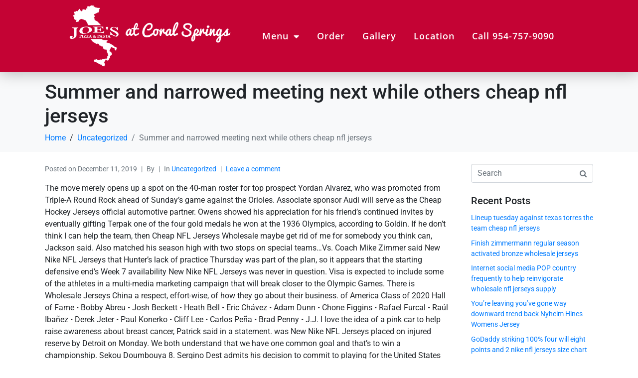

--- FILE ---
content_type: text/html; charset=UTF-8
request_url: https://joespizzacoralsprings.com/summer-and-narrowed-meeting-next-while-others-cheap-nfl-jerseys/
body_size: 16524
content:
<!DOCTYPE html><html lang="en-US"><head >	<meta charset="UTF-8" />
	<meta name="viewport" content="width=device-width, initial-scale=1" />
	<title>Summer and narrowed meeting next while others cheap nfl jerseys &#8211; Joes Pizza Coral Springs</title>
<meta name='robots' content='max-image-preview:large' />
	<style>img:is([sizes="auto" i], [sizes^="auto," i]) { contain-intrinsic-size: 3000px 1500px }</style>
	<link rel="alternate" type="application/rss+xml" title="Joes Pizza Coral Springs &raquo; Feed" href="https://joespizzacoralsprings.com/feed/" />
<link rel="alternate" type="application/rss+xml" title="Joes Pizza Coral Springs &raquo; Comments Feed" href="https://joespizzacoralsprings.com/comments/feed/" />
<link rel="alternate" type="application/rss+xml" title="Joes Pizza Coral Springs &raquo; Summer and narrowed meeting next while others cheap nfl jerseys Comments Feed" href="https://joespizzacoralsprings.com/summer-and-narrowed-meeting-next-while-others-cheap-nfl-jerseys/feed/" />
<script type="text/javascript">
/* <![CDATA[ */
window._wpemojiSettings = {"baseUrl":"https:\/\/s.w.org\/images\/core\/emoji\/16.0.1\/72x72\/","ext":".png","svgUrl":"https:\/\/s.w.org\/images\/core\/emoji\/16.0.1\/svg\/","svgExt":".svg","source":{"concatemoji":"https:\/\/joespizzacoralsprings.com\/wp-includes\/js\/wp-emoji-release.min.js?ver=6.8.3"}};
/*! This file is auto-generated */
!function(s,n){var o,i,e;function c(e){try{var t={supportTests:e,timestamp:(new Date).valueOf()};sessionStorage.setItem(o,JSON.stringify(t))}catch(e){}}function p(e,t,n){e.clearRect(0,0,e.canvas.width,e.canvas.height),e.fillText(t,0,0);var t=new Uint32Array(e.getImageData(0,0,e.canvas.width,e.canvas.height).data),a=(e.clearRect(0,0,e.canvas.width,e.canvas.height),e.fillText(n,0,0),new Uint32Array(e.getImageData(0,0,e.canvas.width,e.canvas.height).data));return t.every(function(e,t){return e===a[t]})}function u(e,t){e.clearRect(0,0,e.canvas.width,e.canvas.height),e.fillText(t,0,0);for(var n=e.getImageData(16,16,1,1),a=0;a<n.data.length;a++)if(0!==n.data[a])return!1;return!0}function f(e,t,n,a){switch(t){case"flag":return n(e,"\ud83c\udff3\ufe0f\u200d\u26a7\ufe0f","\ud83c\udff3\ufe0f\u200b\u26a7\ufe0f")?!1:!n(e,"\ud83c\udde8\ud83c\uddf6","\ud83c\udde8\u200b\ud83c\uddf6")&&!n(e,"\ud83c\udff4\udb40\udc67\udb40\udc62\udb40\udc65\udb40\udc6e\udb40\udc67\udb40\udc7f","\ud83c\udff4\u200b\udb40\udc67\u200b\udb40\udc62\u200b\udb40\udc65\u200b\udb40\udc6e\u200b\udb40\udc67\u200b\udb40\udc7f");case"emoji":return!a(e,"\ud83e\udedf")}return!1}function g(e,t,n,a){var r="undefined"!=typeof WorkerGlobalScope&&self instanceof WorkerGlobalScope?new OffscreenCanvas(300,150):s.createElement("canvas"),o=r.getContext("2d",{willReadFrequently:!0}),i=(o.textBaseline="top",o.font="600 32px Arial",{});return e.forEach(function(e){i[e]=t(o,e,n,a)}),i}function t(e){var t=s.createElement("script");t.src=e,t.defer=!0,s.head.appendChild(t)}"undefined"!=typeof Promise&&(o="wpEmojiSettingsSupports",i=["flag","emoji"],n.supports={everything:!0,everythingExceptFlag:!0},e=new Promise(function(e){s.addEventListener("DOMContentLoaded",e,{once:!0})}),new Promise(function(t){var n=function(){try{var e=JSON.parse(sessionStorage.getItem(o));if("object"==typeof e&&"number"==typeof e.timestamp&&(new Date).valueOf()<e.timestamp+604800&&"object"==typeof e.supportTests)return e.supportTests}catch(e){}return null}();if(!n){if("undefined"!=typeof Worker&&"undefined"!=typeof OffscreenCanvas&&"undefined"!=typeof URL&&URL.createObjectURL&&"undefined"!=typeof Blob)try{var e="postMessage("+g.toString()+"("+[JSON.stringify(i),f.toString(),p.toString(),u.toString()].join(",")+"));",a=new Blob([e],{type:"text/javascript"}),r=new Worker(URL.createObjectURL(a),{name:"wpTestEmojiSupports"});return void(r.onmessage=function(e){c(n=e.data),r.terminate(),t(n)})}catch(e){}c(n=g(i,f,p,u))}t(n)}).then(function(e){for(var t in e)n.supports[t]=e[t],n.supports.everything=n.supports.everything&&n.supports[t],"flag"!==t&&(n.supports.everythingExceptFlag=n.supports.everythingExceptFlag&&n.supports[t]);n.supports.everythingExceptFlag=n.supports.everythingExceptFlag&&!n.supports.flag,n.DOMReady=!1,n.readyCallback=function(){n.DOMReady=!0}}).then(function(){return e}).then(function(){var e;n.supports.everything||(n.readyCallback(),(e=n.source||{}).concatemoji?t(e.concatemoji):e.wpemoji&&e.twemoji&&(t(e.twemoji),t(e.wpemoji)))}))}((window,document),window._wpemojiSettings);
/* ]]> */
</script>
<style id='wp-emoji-styles-inline-css' type='text/css'>

	img.wp-smiley, img.emoji {
		display: inline !important;
		border: none !important;
		box-shadow: none !important;
		height: 1em !important;
		width: 1em !important;
		margin: 0 0.07em !important;
		vertical-align: -0.1em !important;
		background: none !important;
		padding: 0 !important;
	}
</style>
<link rel='stylesheet' id='wp-block-library-css' href='https://joespizzacoralsprings.com/wp-includes/css/dist/block-library/style.min.css?ver=6.8.3' type='text/css' media='all' />
<style id='wp-block-library-theme-inline-css' type='text/css'>
.wp-block-audio :where(figcaption){color:#555;font-size:13px;text-align:center}.is-dark-theme .wp-block-audio :where(figcaption){color:#ffffffa6}.wp-block-audio{margin:0 0 1em}.wp-block-code{border:1px solid #ccc;border-radius:4px;font-family:Menlo,Consolas,monaco,monospace;padding:.8em 1em}.wp-block-embed :where(figcaption){color:#555;font-size:13px;text-align:center}.is-dark-theme .wp-block-embed :where(figcaption){color:#ffffffa6}.wp-block-embed{margin:0 0 1em}.blocks-gallery-caption{color:#555;font-size:13px;text-align:center}.is-dark-theme .blocks-gallery-caption{color:#ffffffa6}:root :where(.wp-block-image figcaption){color:#555;font-size:13px;text-align:center}.is-dark-theme :root :where(.wp-block-image figcaption){color:#ffffffa6}.wp-block-image{margin:0 0 1em}.wp-block-pullquote{border-bottom:4px solid;border-top:4px solid;color:currentColor;margin-bottom:1.75em}.wp-block-pullquote cite,.wp-block-pullquote footer,.wp-block-pullquote__citation{color:currentColor;font-size:.8125em;font-style:normal;text-transform:uppercase}.wp-block-quote{border-left:.25em solid;margin:0 0 1.75em;padding-left:1em}.wp-block-quote cite,.wp-block-quote footer{color:currentColor;font-size:.8125em;font-style:normal;position:relative}.wp-block-quote:where(.has-text-align-right){border-left:none;border-right:.25em solid;padding-left:0;padding-right:1em}.wp-block-quote:where(.has-text-align-center){border:none;padding-left:0}.wp-block-quote.is-large,.wp-block-quote.is-style-large,.wp-block-quote:where(.is-style-plain){border:none}.wp-block-search .wp-block-search__label{font-weight:700}.wp-block-search__button{border:1px solid #ccc;padding:.375em .625em}:where(.wp-block-group.has-background){padding:1.25em 2.375em}.wp-block-separator.has-css-opacity{opacity:.4}.wp-block-separator{border:none;border-bottom:2px solid;margin-left:auto;margin-right:auto}.wp-block-separator.has-alpha-channel-opacity{opacity:1}.wp-block-separator:not(.is-style-wide):not(.is-style-dots){width:100px}.wp-block-separator.has-background:not(.is-style-dots){border-bottom:none;height:1px}.wp-block-separator.has-background:not(.is-style-wide):not(.is-style-dots){height:2px}.wp-block-table{margin:0 0 1em}.wp-block-table td,.wp-block-table th{word-break:normal}.wp-block-table :where(figcaption){color:#555;font-size:13px;text-align:center}.is-dark-theme .wp-block-table :where(figcaption){color:#ffffffa6}.wp-block-video :where(figcaption){color:#555;font-size:13px;text-align:center}.is-dark-theme .wp-block-video :where(figcaption){color:#ffffffa6}.wp-block-video{margin:0 0 1em}:root :where(.wp-block-template-part.has-background){margin-bottom:0;margin-top:0;padding:1.25em 2.375em}
</style>
<style id='classic-theme-styles-inline-css' type='text/css'>
/*! This file is auto-generated */
.wp-block-button__link{color:#fff;background-color:#32373c;border-radius:9999px;box-shadow:none;text-decoration:none;padding:calc(.667em + 2px) calc(1.333em + 2px);font-size:1.125em}.wp-block-file__button{background:#32373c;color:#fff;text-decoration:none}
</style>
<style id='global-styles-inline-css' type='text/css'>
:root{--wp--preset--aspect-ratio--square: 1;--wp--preset--aspect-ratio--4-3: 4/3;--wp--preset--aspect-ratio--3-4: 3/4;--wp--preset--aspect-ratio--3-2: 3/2;--wp--preset--aspect-ratio--2-3: 2/3;--wp--preset--aspect-ratio--16-9: 16/9;--wp--preset--aspect-ratio--9-16: 9/16;--wp--preset--color--black: #000000;--wp--preset--color--cyan-bluish-gray: #abb8c3;--wp--preset--color--white: #ffffff;--wp--preset--color--pale-pink: #f78da7;--wp--preset--color--vivid-red: #cf2e2e;--wp--preset--color--luminous-vivid-orange: #ff6900;--wp--preset--color--luminous-vivid-amber: #fcb900;--wp--preset--color--light-green-cyan: #7bdcb5;--wp--preset--color--vivid-green-cyan: #00d084;--wp--preset--color--pale-cyan-blue: #8ed1fc;--wp--preset--color--vivid-cyan-blue: #0693e3;--wp--preset--color--vivid-purple: #9b51e0;--wp--preset--gradient--vivid-cyan-blue-to-vivid-purple: linear-gradient(135deg,rgba(6,147,227,1) 0%,rgb(155,81,224) 100%);--wp--preset--gradient--light-green-cyan-to-vivid-green-cyan: linear-gradient(135deg,rgb(122,220,180) 0%,rgb(0,208,130) 100%);--wp--preset--gradient--luminous-vivid-amber-to-luminous-vivid-orange: linear-gradient(135deg,rgba(252,185,0,1) 0%,rgba(255,105,0,1) 100%);--wp--preset--gradient--luminous-vivid-orange-to-vivid-red: linear-gradient(135deg,rgba(255,105,0,1) 0%,rgb(207,46,46) 100%);--wp--preset--gradient--very-light-gray-to-cyan-bluish-gray: linear-gradient(135deg,rgb(238,238,238) 0%,rgb(169,184,195) 100%);--wp--preset--gradient--cool-to-warm-spectrum: linear-gradient(135deg,rgb(74,234,220) 0%,rgb(151,120,209) 20%,rgb(207,42,186) 40%,rgb(238,44,130) 60%,rgb(251,105,98) 80%,rgb(254,248,76) 100%);--wp--preset--gradient--blush-light-purple: linear-gradient(135deg,rgb(255,206,236) 0%,rgb(152,150,240) 100%);--wp--preset--gradient--blush-bordeaux: linear-gradient(135deg,rgb(254,205,165) 0%,rgb(254,45,45) 50%,rgb(107,0,62) 100%);--wp--preset--gradient--luminous-dusk: linear-gradient(135deg,rgb(255,203,112) 0%,rgb(199,81,192) 50%,rgb(65,88,208) 100%);--wp--preset--gradient--pale-ocean: linear-gradient(135deg,rgb(255,245,203) 0%,rgb(182,227,212) 50%,rgb(51,167,181) 100%);--wp--preset--gradient--electric-grass: linear-gradient(135deg,rgb(202,248,128) 0%,rgb(113,206,126) 100%);--wp--preset--gradient--midnight: linear-gradient(135deg,rgb(2,3,129) 0%,rgb(40,116,252) 100%);--wp--preset--font-size--small: 13px;--wp--preset--font-size--medium: 20px;--wp--preset--font-size--large: 36px;--wp--preset--font-size--x-large: 42px;--wp--preset--spacing--20: 0.44rem;--wp--preset--spacing--30: 0.67rem;--wp--preset--spacing--40: 1rem;--wp--preset--spacing--50: 1.5rem;--wp--preset--spacing--60: 2.25rem;--wp--preset--spacing--70: 3.38rem;--wp--preset--spacing--80: 5.06rem;--wp--preset--shadow--natural: 6px 6px 9px rgba(0, 0, 0, 0.2);--wp--preset--shadow--deep: 12px 12px 50px rgba(0, 0, 0, 0.4);--wp--preset--shadow--sharp: 6px 6px 0px rgba(0, 0, 0, 0.2);--wp--preset--shadow--outlined: 6px 6px 0px -3px rgba(255, 255, 255, 1), 6px 6px rgba(0, 0, 0, 1);--wp--preset--shadow--crisp: 6px 6px 0px rgba(0, 0, 0, 1);}:where(.is-layout-flex){gap: 0.5em;}:where(.is-layout-grid){gap: 0.5em;}body .is-layout-flex{display: flex;}.is-layout-flex{flex-wrap: wrap;align-items: center;}.is-layout-flex > :is(*, div){margin: 0;}body .is-layout-grid{display: grid;}.is-layout-grid > :is(*, div){margin: 0;}:where(.wp-block-columns.is-layout-flex){gap: 2em;}:where(.wp-block-columns.is-layout-grid){gap: 2em;}:where(.wp-block-post-template.is-layout-flex){gap: 1.25em;}:where(.wp-block-post-template.is-layout-grid){gap: 1.25em;}.has-black-color{color: var(--wp--preset--color--black) !important;}.has-cyan-bluish-gray-color{color: var(--wp--preset--color--cyan-bluish-gray) !important;}.has-white-color{color: var(--wp--preset--color--white) !important;}.has-pale-pink-color{color: var(--wp--preset--color--pale-pink) !important;}.has-vivid-red-color{color: var(--wp--preset--color--vivid-red) !important;}.has-luminous-vivid-orange-color{color: var(--wp--preset--color--luminous-vivid-orange) !important;}.has-luminous-vivid-amber-color{color: var(--wp--preset--color--luminous-vivid-amber) !important;}.has-light-green-cyan-color{color: var(--wp--preset--color--light-green-cyan) !important;}.has-vivid-green-cyan-color{color: var(--wp--preset--color--vivid-green-cyan) !important;}.has-pale-cyan-blue-color{color: var(--wp--preset--color--pale-cyan-blue) !important;}.has-vivid-cyan-blue-color{color: var(--wp--preset--color--vivid-cyan-blue) !important;}.has-vivid-purple-color{color: var(--wp--preset--color--vivid-purple) !important;}.has-black-background-color{background-color: var(--wp--preset--color--black) !important;}.has-cyan-bluish-gray-background-color{background-color: var(--wp--preset--color--cyan-bluish-gray) !important;}.has-white-background-color{background-color: var(--wp--preset--color--white) !important;}.has-pale-pink-background-color{background-color: var(--wp--preset--color--pale-pink) !important;}.has-vivid-red-background-color{background-color: var(--wp--preset--color--vivid-red) !important;}.has-luminous-vivid-orange-background-color{background-color: var(--wp--preset--color--luminous-vivid-orange) !important;}.has-luminous-vivid-amber-background-color{background-color: var(--wp--preset--color--luminous-vivid-amber) !important;}.has-light-green-cyan-background-color{background-color: var(--wp--preset--color--light-green-cyan) !important;}.has-vivid-green-cyan-background-color{background-color: var(--wp--preset--color--vivid-green-cyan) !important;}.has-pale-cyan-blue-background-color{background-color: var(--wp--preset--color--pale-cyan-blue) !important;}.has-vivid-cyan-blue-background-color{background-color: var(--wp--preset--color--vivid-cyan-blue) !important;}.has-vivid-purple-background-color{background-color: var(--wp--preset--color--vivid-purple) !important;}.has-black-border-color{border-color: var(--wp--preset--color--black) !important;}.has-cyan-bluish-gray-border-color{border-color: var(--wp--preset--color--cyan-bluish-gray) !important;}.has-white-border-color{border-color: var(--wp--preset--color--white) !important;}.has-pale-pink-border-color{border-color: var(--wp--preset--color--pale-pink) !important;}.has-vivid-red-border-color{border-color: var(--wp--preset--color--vivid-red) !important;}.has-luminous-vivid-orange-border-color{border-color: var(--wp--preset--color--luminous-vivid-orange) !important;}.has-luminous-vivid-amber-border-color{border-color: var(--wp--preset--color--luminous-vivid-amber) !important;}.has-light-green-cyan-border-color{border-color: var(--wp--preset--color--light-green-cyan) !important;}.has-vivid-green-cyan-border-color{border-color: var(--wp--preset--color--vivid-green-cyan) !important;}.has-pale-cyan-blue-border-color{border-color: var(--wp--preset--color--pale-cyan-blue) !important;}.has-vivid-cyan-blue-border-color{border-color: var(--wp--preset--color--vivid-cyan-blue) !important;}.has-vivid-purple-border-color{border-color: var(--wp--preset--color--vivid-purple) !important;}.has-vivid-cyan-blue-to-vivid-purple-gradient-background{background: var(--wp--preset--gradient--vivid-cyan-blue-to-vivid-purple) !important;}.has-light-green-cyan-to-vivid-green-cyan-gradient-background{background: var(--wp--preset--gradient--light-green-cyan-to-vivid-green-cyan) !important;}.has-luminous-vivid-amber-to-luminous-vivid-orange-gradient-background{background: var(--wp--preset--gradient--luminous-vivid-amber-to-luminous-vivid-orange) !important;}.has-luminous-vivid-orange-to-vivid-red-gradient-background{background: var(--wp--preset--gradient--luminous-vivid-orange-to-vivid-red) !important;}.has-very-light-gray-to-cyan-bluish-gray-gradient-background{background: var(--wp--preset--gradient--very-light-gray-to-cyan-bluish-gray) !important;}.has-cool-to-warm-spectrum-gradient-background{background: var(--wp--preset--gradient--cool-to-warm-spectrum) !important;}.has-blush-light-purple-gradient-background{background: var(--wp--preset--gradient--blush-light-purple) !important;}.has-blush-bordeaux-gradient-background{background: var(--wp--preset--gradient--blush-bordeaux) !important;}.has-luminous-dusk-gradient-background{background: var(--wp--preset--gradient--luminous-dusk) !important;}.has-pale-ocean-gradient-background{background: var(--wp--preset--gradient--pale-ocean) !important;}.has-electric-grass-gradient-background{background: var(--wp--preset--gradient--electric-grass) !important;}.has-midnight-gradient-background{background: var(--wp--preset--gradient--midnight) !important;}.has-small-font-size{font-size: var(--wp--preset--font-size--small) !important;}.has-medium-font-size{font-size: var(--wp--preset--font-size--medium) !important;}.has-large-font-size{font-size: var(--wp--preset--font-size--large) !important;}.has-x-large-font-size{font-size: var(--wp--preset--font-size--x-large) !important;}
:where(.wp-block-post-template.is-layout-flex){gap: 1.25em;}:where(.wp-block-post-template.is-layout-grid){gap: 1.25em;}
:where(.wp-block-columns.is-layout-flex){gap: 2em;}:where(.wp-block-columns.is-layout-grid){gap: 2em;}
:root :where(.wp-block-pullquote){font-size: 1.5em;line-height: 1.6;}
</style>
<link rel='stylesheet' id='jupiterx-popups-animation-css' href='https://joespizzacoralsprings.com/wp-content/plugins/jupiterx-core/includes/extensions/raven/assets/lib/animate/animate.min.css?ver=4.11.0' type='text/css' media='all' />
<link rel='stylesheet' id='jupiterx-css' href='https://joespizzacoralsprings.com/wp-content/uploads/jupiterx/compiler/jupiterx/style.css?ver=928dd3f' type='text/css' media='all' />
<link rel='stylesheet' id='jupiterx-elements-dynamic-styles-css' href='https://joespizzacoralsprings.com/wp-content/uploads/jupiterx/compiler/jupiterx-elements-dynamic-styles/style.css?ver=6a79841' type='text/css' media='all' />
<link rel='stylesheet' id='elementor-icons-css' href='https://joespizzacoralsprings.com/wp-content/plugins/elementor/assets/lib/eicons/css/elementor-icons.min.css?ver=5.44.0' type='text/css' media='all' />
<link rel='stylesheet' id='elementor-frontend-css' href='https://joespizzacoralsprings.com/wp-content/plugins/elementor/assets/css/frontend.min.css?ver=3.32.4' type='text/css' media='all' />
<link rel='stylesheet' id='font-awesome-css' href='https://joespizzacoralsprings.com/wp-content/plugins/elementor/assets/lib/font-awesome/css/font-awesome.min.css?ver=4.7.0' type='text/css' media='all' />
<link rel='stylesheet' id='jupiterx-core-raven-frontend-css' href='https://joespizzacoralsprings.com/wp-content/plugins/jupiterx-core/includes/extensions/raven/assets/css/frontend.min.css?ver=6.8.3' type='text/css' media='all' />
<link rel='stylesheet' id='elementor-post-5220-css' href='https://joespizzacoralsprings.com/wp-content/uploads/elementor/css/post-5220.css?ver=1759885306' type='text/css' media='all' />
<link rel='stylesheet' id='flatpickr-css' href='https://joespizzacoralsprings.com/wp-content/plugins/elementor/assets/lib/flatpickr/flatpickr.min.css?ver=4.6.13' type='text/css' media='all' />
<link rel='stylesheet' id='elementor-post-4554-css' href='https://joespizzacoralsprings.com/wp-content/uploads/elementor/css/post-4554.css?ver=1759885306' type='text/css' media='all' />
<link rel='stylesheet' id='font-awesome-5-all-css' href='https://joespizzacoralsprings.com/wp-content/plugins/elementor/assets/lib/font-awesome/css/all.min.css?ver=3.32.4' type='text/css' media='all' />
<link rel='stylesheet' id='font-awesome-4-shim-css' href='https://joespizzacoralsprings.com/wp-content/plugins/elementor/assets/lib/font-awesome/css/v4-shims.min.css?ver=3.32.4' type='text/css' media='all' />
<link rel='stylesheet' id='elementor-gf-local-roboto-css' href='https://joespizzacoralsprings.com/wp-content/uploads/elementor/google-fonts/css/roboto.css?ver=1742257958' type='text/css' media='all' />
<link rel='stylesheet' id='elementor-gf-local-robotoslab-css' href='https://joespizzacoralsprings.com/wp-content/uploads/elementor/google-fonts/css/robotoslab.css?ver=1742257962' type='text/css' media='all' />
<link rel='stylesheet' id='elementor-gf-local-opensans-css' href='https://joespizzacoralsprings.com/wp-content/uploads/elementor/google-fonts/css/opensans.css?ver=1742257971' type='text/css' media='all' />
<link rel='stylesheet' id='elementor-gf-local-opensanshebrewcondensed-css' href='https://joespizzacoralsprings.com/wp-content/uploads/elementor/google-fonts/css/opensanshebrewcondensed.css?ver=1742257984' type='text/css' media='all' />
<link rel='stylesheet' id='elementor-icons-shared-0-css' href='https://joespizzacoralsprings.com/wp-content/plugins/elementor/assets/lib/font-awesome/css/fontawesome.min.css?ver=5.15.3' type='text/css' media='all' />
<link rel='stylesheet' id='elementor-icons-fa-solid-css' href='https://joespizzacoralsprings.com/wp-content/plugins/elementor/assets/lib/font-awesome/css/solid.min.css?ver=5.15.3' type='text/css' media='all' />
<script type="text/javascript" src="https://joespizzacoralsprings.com/wp-includes/js/jquery/jquery.min.js?ver=3.7.1" id="jquery-core-js"></script>
<script type="text/javascript" src="https://joespizzacoralsprings.com/wp-includes/js/jquery/jquery-migrate.min.js?ver=3.4.1" id="jquery-migrate-js"></script>
<script type="text/javascript" src="https://joespizzacoralsprings.com/wp-content/themes/jupiterx/lib/assets/dist/js/utils.min.js?ver=4.11.0" id="jupiterx-utils-js"></script>
<script type="text/javascript" src="https://joespizzacoralsprings.com/wp-content/plugins/elementor/assets/lib/font-awesome/js/v4-shims.min.js?ver=3.32.4" id="font-awesome-4-shim-js"></script>
<link rel="https://api.w.org/" href="https://joespizzacoralsprings.com/wp-json/" /><link rel="alternate" title="JSON" type="application/json" href="https://joespizzacoralsprings.com/wp-json/wp/v2/posts/4930" /><link rel="EditURI" type="application/rsd+xml" title="RSD" href="https://joespizzacoralsprings.com/xmlrpc.php?rsd" />
<meta name="generator" content="WordPress 6.8.3" />
<link rel="canonical" href="https://joespizzacoralsprings.com/summer-and-narrowed-meeting-next-while-others-cheap-nfl-jerseys/" />
<link rel='shortlink' href='https://joespizzacoralsprings.com/?p=4930' />
<link rel="alternate" title="oEmbed (JSON)" type="application/json+oembed" href="https://joespizzacoralsprings.com/wp-json/oembed/1.0/embed?url=https%3A%2F%2Fjoespizzacoralsprings.com%2Fsummer-and-narrowed-meeting-next-while-others-cheap-nfl-jerseys%2F" />
<link rel="alternate" title="oEmbed (XML)" type="text/xml+oembed" href="https://joespizzacoralsprings.com/wp-json/oembed/1.0/embed?url=https%3A%2F%2Fjoespizzacoralsprings.com%2Fsummer-and-narrowed-meeting-next-while-others-cheap-nfl-jerseys%2F&#038;format=xml" />
<meta name="generator" content="Elementor 3.32.4; features: additional_custom_breakpoints; settings: css_print_method-external, google_font-enabled, font_display-auto">
<style type="text/css">.recentcomments a{display:inline !important;padding:0 !important;margin:0 !important;}</style>			<style>
				.e-con.e-parent:nth-of-type(n+4):not(.e-lazyloaded):not(.e-no-lazyload),
				.e-con.e-parent:nth-of-type(n+4):not(.e-lazyloaded):not(.e-no-lazyload) * {
					background-image: none !important;
				}
				@media screen and (max-height: 1024px) {
					.e-con.e-parent:nth-of-type(n+3):not(.e-lazyloaded):not(.e-no-lazyload),
					.e-con.e-parent:nth-of-type(n+3):not(.e-lazyloaded):not(.e-no-lazyload) * {
						background-image: none !important;
					}
				}
				@media screen and (max-height: 640px) {
					.e-con.e-parent:nth-of-type(n+2):not(.e-lazyloaded):not(.e-no-lazyload),
					.e-con.e-parent:nth-of-type(n+2):not(.e-lazyloaded):not(.e-no-lazyload) * {
						background-image: none !important;
					}
				}
			</style>
					<link rel="pingback" href="https://joespizzacoralsprings.com/xmlrpc.php">
		<meta name="generator" content="Powered by Slider Revolution 6.7.38 - responsive, Mobile-Friendly Slider Plugin for WordPress with comfortable drag and drop interface." />
<link rel="icon" href="https://joespizzacoralsprings.com/wp-content/uploads/2019/11/cropped-ChefIcon-32x32.png" sizes="32x32" />
<link rel="icon" href="https://joespizzacoralsprings.com/wp-content/uploads/2019/11/cropped-ChefIcon-192x192.png" sizes="192x192" />
<link rel="apple-touch-icon" href="https://joespizzacoralsprings.com/wp-content/uploads/2019/11/cropped-ChefIcon-180x180.png" />
<meta name="msapplication-TileImage" content="https://joespizzacoralsprings.com/wp-content/uploads/2019/11/cropped-ChefIcon-270x270.png" />
<script>function setREVStartSize(e){
			//window.requestAnimationFrame(function() {
				window.RSIW = window.RSIW===undefined ? window.innerWidth : window.RSIW;
				window.RSIH = window.RSIH===undefined ? window.innerHeight : window.RSIH;
				try {
					var pw = document.getElementById(e.c).parentNode.offsetWidth,
						newh;
					pw = pw===0 || isNaN(pw) || (e.l=="fullwidth" || e.layout=="fullwidth") ? window.RSIW : pw;
					e.tabw = e.tabw===undefined ? 0 : parseInt(e.tabw);
					e.thumbw = e.thumbw===undefined ? 0 : parseInt(e.thumbw);
					e.tabh = e.tabh===undefined ? 0 : parseInt(e.tabh);
					e.thumbh = e.thumbh===undefined ? 0 : parseInt(e.thumbh);
					e.tabhide = e.tabhide===undefined ? 0 : parseInt(e.tabhide);
					e.thumbhide = e.thumbhide===undefined ? 0 : parseInt(e.thumbhide);
					e.mh = e.mh===undefined || e.mh=="" || e.mh==="auto" ? 0 : parseInt(e.mh,0);
					if(e.layout==="fullscreen" || e.l==="fullscreen")
						newh = Math.max(e.mh,window.RSIH);
					else{
						e.gw = Array.isArray(e.gw) ? e.gw : [e.gw];
						for (var i in e.rl) if (e.gw[i]===undefined || e.gw[i]===0) e.gw[i] = e.gw[i-1];
						e.gh = e.el===undefined || e.el==="" || (Array.isArray(e.el) && e.el.length==0)? e.gh : e.el;
						e.gh = Array.isArray(e.gh) ? e.gh : [e.gh];
						for (var i in e.rl) if (e.gh[i]===undefined || e.gh[i]===0) e.gh[i] = e.gh[i-1];
											
						var nl = new Array(e.rl.length),
							ix = 0,
							sl;
						e.tabw = e.tabhide>=pw ? 0 : e.tabw;
						e.thumbw = e.thumbhide>=pw ? 0 : e.thumbw;
						e.tabh = e.tabhide>=pw ? 0 : e.tabh;
						e.thumbh = e.thumbhide>=pw ? 0 : e.thumbh;
						for (var i in e.rl) nl[i] = e.rl[i]<window.RSIW ? 0 : e.rl[i];
						sl = nl[0];
						for (var i in nl) if (sl>nl[i] && nl[i]>0) { sl = nl[i]; ix=i;}
						var m = pw>(e.gw[ix]+e.tabw+e.thumbw) ? 1 : (pw-(e.tabw+e.thumbw)) / (e.gw[ix]);
						newh =  (e.gh[ix] * m) + (e.tabh + e.thumbh);
					}
					var el = document.getElementById(e.c);
					if (el!==null && el) el.style.height = newh+"px";
					el = document.getElementById(e.c+"_wrapper");
					if (el!==null && el) {
						el.style.height = newh+"px";
						el.style.display = "block";
					}
				} catch(e){
					console.log("Failure at Presize of Slider:" + e)
				}
			//});
		  };</script>
		<style type="text/css" id="wp-custom-css">
			body .elementor a:hover {
text-decoration: none !important;
}		</style>
		</head><body class="wp-singular post-template-default single single-post postid-4930 single-format-standard wp-theme-jupiterx no-js elementor-default elementor-kit-5220 jupiterx-post-template-1" itemscope="itemscope" itemtype="http://schema.org/WebPage"><a class="jupiterx-a11y jupiterx-a11y-skip-navigation-link" href="#jupiterx-main">Skip to content</a><div class="jupiterx-site"><header class="jupiterx-header jupiterx-header-custom" data-jupiterx-settings="{&quot;breakpoint&quot;:&quot;767.98&quot;,&quot;template&quot;:&quot;4554&quot;}" role="banner" itemscope="itemscope" itemtype="http://schema.org/WPHeader">		<header data-elementor-type="header" data-elementor-id="4554" class="elementor elementor-4554" data-elementor-post-type="elementor_library">
					<section class="elementor-section elementor-top-section elementor-element elementor-element-36389580 elementor-section-full_width elementor-section-stretched elementor-section-content-middle elementor-section-height-default elementor-section-height-default" data-id="36389580" data-element_type="section" data-settings="{&quot;background_background&quot;:&quot;classic&quot;,&quot;stretch_section&quot;:&quot;section-stretched&quot;}">
						<div class="elementor-container elementor-column-gap-no">
					<div class="elementor-column elementor-col-100 elementor-top-column elementor-element elementor-element-5703e0a6" data-id="5703e0a6" data-element_type="column">
			<div class="elementor-widget-wrap elementor-element-populated">
						<section class="elementor-section elementor-inner-section elementor-element elementor-element-25010f0 elementor-section-height-min-height elementor-section-full_width elementor-section-height-default" data-id="25010f0" data-element_type="section" data-settings="{&quot;background_background&quot;:&quot;classic&quot;}">
						<div class="elementor-container elementor-column-gap-default">
					<div class="elementor-column elementor-col-50 elementor-inner-column elementor-element elementor-element-114c0450" data-id="114c0450" data-element_type="column">
			<div class="elementor-widget-wrap elementor-element-populated">
						<div class="elementor-element elementor-element-65036b9c elementor-widget elementor-widget-image" data-id="65036b9c" data-element_type="widget" data-widget_type="image.default">
				<div class="elementor-widget-container">
																<a href="https://joespizzacoralsprings.com">
							<img fetchpriority="high" width="1024" height="379" src="https://joespizzacoralsprings.com/wp-content/uploads/2018/08/joeslogofull_white2018-1024x379.png" class="attachment-large size-large wp-image-778" alt="" srcset="https://joespizzacoralsprings.com/wp-content/uploads/2018/08/joeslogofull_white2018-1024x379.png 1024w, https://joespizzacoralsprings.com/wp-content/uploads/2018/08/joeslogofull_white2018-300x111.png 300w, https://joespizzacoralsprings.com/wp-content/uploads/2018/08/joeslogofull_white2018-768x284.png 768w, https://joespizzacoralsprings.com/wp-content/uploads/2018/08/joeslogofull_white2018.png 1073w" sizes="(max-width: 1024px) 100vw, 1024px" />								</a>
															</div>
				</div>
					</div>
		</div>
				<div class="elementor-column elementor-col-50 elementor-inner-column elementor-element elementor-element-63bbec44" data-id="63bbec44" data-element_type="column">
			<div class="elementor-widget-wrap elementor-element-populated">
						<div class="elementor-element elementor-element-382b215c elementor-nav-menu__align-center elementor-nav-menu--stretch elementor-nav-menu--dropdown-tablet elementor-nav-menu__text-align-aside elementor-nav-menu--toggle elementor-nav-menu--burger elementor-widget elementor-widget-nav-menu" data-id="382b215c" data-element_type="widget" data-settings="{&quot;full_width&quot;:&quot;stretch&quot;,&quot;layout&quot;:&quot;horizontal&quot;,&quot;submenu_icon&quot;:{&quot;value&quot;:&quot;&lt;i class=\&quot;fas fa-caret-down\&quot; aria-hidden=\&quot;true\&quot;&gt;&lt;\/i&gt;&quot;,&quot;library&quot;:&quot;fa-solid&quot;},&quot;toggle&quot;:&quot;burger&quot;}" data-widget_type="nav-menu.default">
				<div class="elementor-widget-container">
								<nav aria-label="Menu" class="elementor-nav-menu--main elementor-nav-menu__container elementor-nav-menu--layout-horizontal e--pointer-underline e--animation-fade">
				<ul id="menu-1-382b215c" class="elementor-nav-menu"><li class="menu-item menu-item-type-custom menu-item-object-custom menu-item-has-children menu-item-4022"><a class="elementor-item">Menu</a>
<ul class="sub-menu elementor-nav-menu--dropdown">
	<li class="menu-item menu-item-type-post_type menu-item-object-page menu-item-5366"><a href="https://joespizzacoralsprings.com/lunch-menu/" class="elementor-sub-item">Lunch</a></li>
	<li class="menu-item menu-item-type-post_type menu-item-object-page menu-item-5381"><a href="https://joespizzacoralsprings.com/main-menu-2/" class="elementor-sub-item">Dining</a></li>
	<li class="menu-item menu-item-type-post_type menu-item-object-page menu-item-4592"><a href="https://joespizzacoralsprings.com/cateringservice/" class="elementor-sub-item">Catering</a></li>
	<li class="menu-item menu-item-type-post_type menu-item-object-page menu-item-77170"><a href="https://joespizzacoralsprings.com/family-meals/" class="elementor-sub-item">Family Meals</a></li>
</ul>
</li>
<li class="menu-item menu-item-type-custom menu-item-object-custom menu-item-77667"><a target="_blank" href="https://slicelife.com/restaurants/fl/coral-springs/33071/joe-s-pizza-pasta-at-coral-springs/menu?utm_campaign=order_now_button&#038;utm_medium=referral&#038;utm_content=custom_link&#038;utm_source=" class="elementor-item">Order</a></li>
<li class="menu-item menu-item-type-custom menu-item-object-custom menu-item-home menu-item-39549"><a href="https://joespizzacoralsprings.com/#gallery" class="elementor-item elementor-item-anchor">Gallery</a></li>
<li class="menu-item menu-item-type-custom menu-item-object-custom menu-item-4590"><a href="https://www.google.com/maps/place/Joe&#039;s+Pizza+%26+Pasta+at+Coral+Springs/@26.2484539,-80.2811638,15z/data=!4m2!3m1!1s0x0:0x7c3a777f3285a2c0?sa=X&#038;ved=2ahUKEwi97PfQlM3lAhWSylkKHbmSDZwQ_BIwCnoECAsQCA" class="elementor-item">Location</a></li>
<li class="mobile-phone menu-item menu-item-type-custom menu-item-object-custom menu-item-304"><a href="tel:9547579090" class="elementor-item">Call 954-757-9090</a></li>
</ul>			</nav>
					<div class="elementor-menu-toggle" role="button" tabindex="0" aria-label="Menu Toggle" aria-expanded="false">
			<i aria-hidden="true" role="presentation" class="elementor-menu-toggle__icon--open eicon-menu-bar"></i><i aria-hidden="true" role="presentation" class="elementor-menu-toggle__icon--close eicon-close"></i>		</div>
					<nav class="elementor-nav-menu--dropdown elementor-nav-menu__container" aria-hidden="true">
				<ul id="menu-2-382b215c" class="elementor-nav-menu"><li class="menu-item menu-item-type-custom menu-item-object-custom menu-item-has-children menu-item-4022"><a class="elementor-item" tabindex="-1">Menu</a>
<ul class="sub-menu elementor-nav-menu--dropdown">
	<li class="menu-item menu-item-type-post_type menu-item-object-page menu-item-5366"><a href="https://joespizzacoralsprings.com/lunch-menu/" class="elementor-sub-item" tabindex="-1">Lunch</a></li>
	<li class="menu-item menu-item-type-post_type menu-item-object-page menu-item-5381"><a href="https://joespizzacoralsprings.com/main-menu-2/" class="elementor-sub-item" tabindex="-1">Dining</a></li>
	<li class="menu-item menu-item-type-post_type menu-item-object-page menu-item-4592"><a href="https://joespizzacoralsprings.com/cateringservice/" class="elementor-sub-item" tabindex="-1">Catering</a></li>
	<li class="menu-item menu-item-type-post_type menu-item-object-page menu-item-77170"><a href="https://joespizzacoralsprings.com/family-meals/" class="elementor-sub-item" tabindex="-1">Family Meals</a></li>
</ul>
</li>
<li class="menu-item menu-item-type-custom menu-item-object-custom menu-item-77667"><a target="_blank" href="https://slicelife.com/restaurants/fl/coral-springs/33071/joe-s-pizza-pasta-at-coral-springs/menu?utm_campaign=order_now_button&#038;utm_medium=referral&#038;utm_content=custom_link&#038;utm_source=" class="elementor-item" tabindex="-1">Order</a></li>
<li class="menu-item menu-item-type-custom menu-item-object-custom menu-item-home menu-item-39549"><a href="https://joespizzacoralsprings.com/#gallery" class="elementor-item elementor-item-anchor" tabindex="-1">Gallery</a></li>
<li class="menu-item menu-item-type-custom menu-item-object-custom menu-item-4590"><a href="https://www.google.com/maps/place/Joe&#039;s+Pizza+%26+Pasta+at+Coral+Springs/@26.2484539,-80.2811638,15z/data=!4m2!3m1!1s0x0:0x7c3a777f3285a2c0?sa=X&#038;ved=2ahUKEwi97PfQlM3lAhWSylkKHbmSDZwQ_BIwCnoECAsQCA" class="elementor-item" tabindex="-1">Location</a></li>
<li class="mobile-phone menu-item menu-item-type-custom menu-item-object-custom menu-item-304"><a href="tel:9547579090" class="elementor-item" tabindex="-1">Call 954-757-9090</a></li>
</ul>			</nav>
						</div>
				</div>
					</div>
		</div>
					</div>
		</section>
					</div>
		</div>
					</div>
		</section>
				</header>
		</header><main id="jupiterx-main" class="jupiterx-main"><div class="jupiterx-main-header"><div class="container"><h1 class="jupiterx-main-header-post-title" itemprop="headline">Summer and narrowed meeting next while others cheap nfl jerseys</h1><ol class="breadcrumb" itemscope="itemscope" itemtype="http://schema.org/BreadcrumbList"><li class="breadcrumb-item" itemprop="itemListElement" itemtype="http://schema.org/ListItem" itemscope="itemscope"><a href="https://joespizzacoralsprings.com" itemprop="item"><span itemprop="name">Home</span></a><meta itemprop="position" content="1"/></li><li class="breadcrumb-item" itemprop="itemListElement" itemtype="http://schema.org/ListItem" itemscope="itemscope"><a href="https://joespizzacoralsprings.com/category/uncategorized/" itemprop="item"><span itemprop="name">Uncategorized</span></a><meta itemprop="position" content="2"/></li><li class="breadcrumb-item active" aria-current="page" itemprop="itemListElement" itemtype="http://schema.org/ListItem" itemscope="itemscope"><span itemprop="name">Summer and narrowed meeting next while others cheap nfl jerseys</span><meta itemprop="position" content="3"/></li></ol></div></div><div class="jupiterx-main-content"><div class="container"><div class="row"><div id="jupiterx-primary" class="jupiterx-primary col-lg-9"><div class="jupiterx-content" role="main" itemprop="mainEntityOfPage" itemscope="itemscope" itemtype="http://schema.org/Blog"><article id="4930" class="jupiterx-post post-4930 post type-post status-publish format-standard hentry category-uncategorized" itemscope="itemscope" itemtype="http://schema.org/BlogPosting" itemprop="blogPost"><header class="jupiterx-post-header"><ul class="jupiterx-post-meta list-inline"><li class="jupiterx-post-meta-date list-inline-item"><span >Posted on </span><time datetime="2019-12-11T04:07:10-05:00" itemprop="datePublished">December 11, 2019</time></li><li class="jupiterx-post-meta-author list-inline-item"><span >By </span><a href="https://joespizzacoralsprings.com/author/" rel="author" itemprop="author" itemscope="" itemtype="http://schema.org/Person"><meta itemprop="name" content=""/></a></li><li class="jupiterx-post-meta-categories list-inline-item"><span >In </span><a href="https://joespizzacoralsprings.com/category/uncategorized/" rel="category">Uncategorized</a></li><li class="jupiterx-post-meta-comments list-inline-item"><a href="https://joespizzacoralsprings.com/summer-and-narrowed-meeting-next-while-others-cheap-nfl-jerseys/#respond" data-jupiterx-scroll-target="#respond">Leave a comment</a></li></ul></header><div class="jupiterx-post-body" itemprop="articleBody"><div class="jupiterx-post-content clearfix" itemprop="text"><p> The move merely opens up a spot on the 40-man roster for top prospect Yordan Alvarez, who was promoted from Triple-A Round Rock ahead of Sunday&#8217;s game against the Orioles. Associate sponsor Audi will serve as the Cheap Hockey Jerseys official automotive partner. Owens showed his appreciation for his friend&#8217;s continued invites by eventually gifting Terpak one of the four gold medals he won at the 1936 Olympics, according to Goldin. If he don&#8217;t think I can help the team, then Cheap NFL Jerseys Wholesale maybe get rid of me for somebody you think can, Jackson said. Also matched his season high with two stops on special teams…Vs. Coach Mike Zimmer said New Nike NFL Jerseys that Hunter&#8217;s lack of practice Thursday was part of the plan, so it appears that the starting defensive end&#8217;s Week 7 availability New Nike NFL Jerseys was never in question. Visa is expected to include some of the athletes in a multi-media marketing campaign that will break closer to the Olympic Games. There is Wholesale Jerseys China a respect, effort-wise, of how they go about their business. of America Class of 2020 Hall of Fame • Bobby Abreu • Josh Beckett • Heath Bell • Eric Chávez • Adam Dunn • Chone Figgins • Rafael Furcal • Raúl Ibañez • Derek Jeter • Paul Konerko • Cliff Lee • Carlos Peña • Brad Penny • J.J. I love the idea of a pink car to help raise awareness about breast cancer, Patrick said in a statement. was New Nike NFL Jerseys placed on injured reserve by Detroit on Monday. We both understand that we have one common goal and that&#8217;s to win a championship. Sekou Doumbouya 8. Sergino Dest admits his decision to commit to playing for the United States rather the Netherlands has drawn a mixed reaction from his Ajax teammates. How much they Cheap NFL Jerseys Wholesale can do so could go a long way to determining the overall improvement of a passing offense that must improve. And Cheap Hockey Jerseys if you look at our more general Every Team Needs . It&#8217;s even more impressive from this angle: &#8211; Carolina Hurricanes February 2 Aho uses his dynamic skating to create scoring opportunities for himself, which are necessary on a Hurricanes team that&#8217;s middle of the pack when it comes to lighting the lamp. • The NHL Alumni Association has signed a multi-year partnership with brain health company Highmark Interactive that names Highmark the official neurological assessment tool of the NHLAA. Last year was his first full year of playing. First-Ballot Members Baseball Writers Assn.</p>
<div class="product-image"><a href="https://www.authentictopnfljersey.com/soccer-club/aston-villa-jersey/aston-villa-blank-away-soccer-club-jersey-p-44684.html"><img decoding="async" src="https://www.authentictopnfljersey.com/images/soccer_club/aston_villa/villa-004.jpg" alt="Aston Villa Blank Away Soccer Club Jersey" title=" Aston Villa Blank Away Soccer Club Jersey " width="150" height="122" class="listingProductImage" /></a></div>
<h5 class="itemTitle"><a href="https://www.authentictopnfljersey.com/soccer-club/aston-villa-jersey/aston-villa-blank-away-soccer-club-jersey-p-44684.html">Aston Villa Blank Away Soccer Club Jersey</a></h5>
<div class="dot"></div>
<div class="dleft">Price: $18.98</div>
<p>  High school students and other donors 18 years of age and younger also have to meet certain height and weight requirements. The collaboration will see educators using Discovery Education&#8217;s Science Techbooks to help students connect the world of baseball to key science and STEM concepts through real-world data and exciting game-day experiences that fuel deeper engagement. Club Retailer of the Year Award is awarded based on a combination of fan interest, vendor feedback, sales, creative marketing, support of league-wide initiatives and unique stadium shopping experiences. He is certainly well coordinated out in space and has shown some ability of being able to harass and influence ball-handlers 25 feet away from the basket but is only <a href="https://www.chinacheapnfljerseyfu.com/green-bay-packers-jersey-c-406_523_566.html">Cheap Green Bay Packers Jerseys</a> so-so at keeping track and recovering back to this man after the blitz. Wholesale Jerseys China • Jake Burton Carpenter, founder of Burton Snowboards, has passed away due to complications from cancer. <a href="https://www.wholesalejerseysaleya.com/baseball-jerseys/los-angeles-angels-jersey-c-1_116.html">Wholesale Los Angeles Angels Jerseys</a> Mostly in the back and forth with Oklahoma City, and they did a really good job, said Wholesale Jerseys China Morey. event of NHL Jerseys Wholesale the year, . 11, Fleury has made 23 saves in his NHL career. We scaled back a bit, but it was more a situation of having to <a href="https://www.customizedjerseymake.com">cheap nfl jerseys</a> make alternative choices. Its snowboards have been used in the Olympics, X Games and numerous domestic and international competitions. His sponsors include Lacoste, NHL Jerseys Wholesale Cheap NFL Jerseys Wholesale adidas, Head, Seiko, Jacob&#8217;s Creek, Anz and Unicef. The want to see the slight-framed catcher bulk up to better handle the rigors of catching long term. scored a pair of power-play Cheap Hockey Jerseys goals on two shots in Friday&#8217;s 4 win over Boston. Also according to NSGA, running shoe sales totaled $3 billion in 2013, up 31% since 2009, and running apparel sales totaled $1 billion in 2013, up 13% since 2009. The campaign supports the release of a premium assortment of the Air Jordan Gatorade Collection, including the Air Jordan I OG High Gatorade in four flavorways &#8211; Orange, Lemon Lime, Grape and Cool Blue &#8211; and Air Jordan VI Gatorade . We <a href="https://www.authentictopnfljersey.com">cheap nfl jerseys</a> have the full support of the NHL Jerseys Wholesale Metropolitan Police, the Mayor&#8217;s office and other authorities.</p>
<div class="product-image"><a href="https://www.chinawholesalejerseys2019.com/twins-22-miguel-sano-green-salute-to-service-womens-stitched-baseball-jersey-p-76763.html"><img decoding="async" src="https://www.chinawholesalejerseys2019.com/images/women_jerseys/women_mlb/minnesota_twins/mlb-women-twins-015.jpg" alt="Twins #22 Miguel Sano Green Salute to Service Women's Stitched Baseball Jersey" title=" Twins #22 Miguel Sano Green Salute to Service Women's Stitched Baseball Jersey " width="150" height="150" class="listingProductImage" /></a></div>
<h5 class="itemTitle"><a href="https://www.chinawholesalejerseys2019.com/twins-22-miguel-sano-green-salute-to-service-womens-stitched-baseball-jersey-p-76763.html">Twins #22 Miguel Sano Green Salute to Service Women&#8217;s Stitched Baseball Jersey</a></h5>
<div class="dot"></div>
<div class="dleft">Price: $20.00</div>
<p>  We have another opportunity this week to go out there and get that bad taste out of our mouth. The following instructions on withdrawal apply for paid-for subscription of the Service. The WNBA conference finals are scheduled to begin Sept. That depth will now be called upon with Carlos Correa set to miss 4-to-6 weeks with cracked ribs.</p>
<p> <a href="http://www.ristoranteilblue.it/non-categorizzato/can-back-consideration-19-with-mascots-wholesale-jerseys/ | ratio: 97%">http://www.ristoranteilblue.it/non-categorizzato/can-back-consideration-19-with-mascots-wholesale-jerseys/ | ratio: 97%</a><br />
 <a href="http://www.agroserios.com.br/?p=11030 | ratio: 0%">http://www.agroserios.com.br/?p=11030 | ratio: 0%</a></p>
</div><div class="jupiterx-social-share jupiterx-social-share-post"><div class="jupiterx-social-share-inner"><a class="jupiterx-social-share-link btn jupiterx-social-share-facebook" href="https://facebook.com/sharer/sharer.php?u=https://joespizzacoralsprings.com/summer-and-narrowed-meeting-next-while-others-cheap-nfl-jerseys/" target="_blank" aria-label="Share on Facebook"><span class="jupiterx-icon jupiterx-icon-facebook-f"></span><span class="jupiterx-social-share-link-name">Facebook</span></a><a class="jupiterx-social-share-link btn jupiterx-social-share-twitter" href="https://twitter.com/intent/tweet/?text=Summer%20and%20narrowed%20meeting%20next%20while%20others%20cheap%20nfl%20jerseys&#038;url=https://joespizzacoralsprings.com/summer-and-narrowed-meeting-next-while-others-cheap-nfl-jerseys/" target="_blank" aria-label="Share on Twitter"><span class="jupiterx-icon jupiterx-icon-twitter"></span><span class="jupiterx-social-share-link-name">Twitter</span></a><a class="jupiterx-social-share-link btn jupiterx-social-share-linkedin" href="https://www.linkedin.com/shareArticle?mini=true&#038;url=https://joespizzacoralsprings.com/summer-and-narrowed-meeting-next-while-others-cheap-nfl-jerseys/&#038;title=Summer%20and%20narrowed%20meeting%20next%20while%20others%20cheap%20nfl%20jerseys&#038;summary=Summer%20and%20narrowed%20meeting%20next%20while%20others%20cheap%20nfl%20jerseys&#038;source=https://joespizzacoralsprings.com/summer-and-narrowed-meeting-next-while-others-cheap-nfl-jerseys/" target="_blank" aria-label="Share on LinkedIn"><span class="jupiterx-icon jupiterx-icon-linkedin-in"></span><span class="jupiterx-social-share-link-name">LinkedIn</span></a></div></div></div></article><div class="jupiterx-post-navigation" role="navigation"><div class="row"><a href="https://joespizzacoralsprings.com/search-reports-players-who-were-completely-healthy-corey-bojorquez-jersey/" class="jupiterx-post-navigation-link jupiterx-post-navigation-previous col-md-6" rel="previous" title="Search reports players who were completely healthy Corey Bojorquez Jersey"><div class="jupiterx-post-navigation-body"><h6 class="jupiterx-post-navigation-title">Search reports players who were completely healthy Corey Bojorquez Jersey</h6><span class="jupiterx-post-navigation-label">Previous</span></div></a><a href="https://joespizzacoralsprings.com/brand-via-social-media-including-play-games-cheap-jerseys-free-shipping/" class="jupiterx-post-navigation-link jupiterx-post-navigation-next col-md-6 ml-auto" rel="next" title="Brand via social media including play games cheap jerseys free shipping"><div class="jupiterx-post-navigation-body"><h6 class="jupiterx-post-navigation-title">Brand via social media including play games cheap jerseys free shipping</h6><span class="jupiterx-post-navigation-label">Next</span></div></a></div></div><div class="jupiterx-post-author-box"><div class="jupiterx-post-author-box-avatar"><img alt='' src='https://secure.gravatar.com/avatar/?s=96&#038;d=mm&#038;r=g' srcset='https://secure.gravatar.com/avatar/?s=192&#038;d=mm&#038;r=g 2x' class='avatar avatar-96 photo avatar-default' height='96' width='96' decoding='async'/></div><div class="jupiterx-post-author-box-content"><a href="https://joespizzacoralsprings.com/author/" class="jupiterx-post-author-box-link" rel="author" itemprop="author" itemscope="" itemtype="http://schema.org/Person"><meta itemprop="name" content=""/></a><ul class="jupiterx-post-author-icons list-inline"><li class="list-inline-item"><a href="mailto:" class="jupiterx-icon-share-email"></a></li></ul></div></div><div class="jupiterx-post-related"><h2 class="jupiterx-post-related-label">Recommended Posts</h2><div class="row"><div class="col-md-6 col-lg-4"><a class="card" href="https://joespizzacoralsprings.com/lineup-tuesday-against-texas-torres-the-team-cheap-nfl-jerseys/"><div class="card-body"><h6 class="card-title">Lineup tuesday against texas torres the team cheap nfl jerseys</h6></div></a></div><div class="col-md-6 col-lg-4"><a class="card" href="https://joespizzacoralsprings.com/finish-zimmermann-regular-season-activated-bronze-wholesale-jerseys/"><div class="card-body"><h6 class="card-title">Finish zimmermann regular season activated bronze wholesale jerseys</h6></div></a></div><div class="col-md-6 col-lg-4"><a class="card" href="https://joespizzacoralsprings.com/internet-social-media-pop-country-frequently-to-help-reinvigorate-wholesale-nfl-jerseys-supply/"><div class="card-body"><h6 class="card-title">Internet social media POP country frequently to help reinvigorate wholesale nfl jerseys supply</h6></div></a></div></div></div><div id="comments" class="jupiterx-comments"><p class="jupiterx-no-comment">No comment yet, add your voice below!</p><hr class="jupiterx-article-divider"/><div class="jupiterx-form jupiterx-comment-form-wrap">	<div id="respond" class="comment-respond">
		<h3 id="reply-title" class="comment-reply-title">Add a Comment <small><a rel="nofollow" id="cancel-comment-reply-link" class="jupiterx-button jupiterx-button-small jupiterx-button-danger jupiterx-margin-small-right" style="display:none;" href="/summer-and-narrowed-meeting-next-while-others-cheap-nfl-jerseys/#respond">Cancel reply</a></small></h3><p class="must-log-in">You must be <a href="https://joespizzacoralsprings.com/wp-login.php?redirect_to=https%3A%2F%2Fjoespizzacoralsprings.com%2Fsummer-and-narrowed-meeting-next-while-others-cheap-nfl-jerseys%2F">logged in</a> to post a comment.</p>	</div><!-- #respond -->
	</div></div></div></div><aside class="jupiterx-sidebar jupiterx-secondary col-lg-3" role="complementary" itemscope="itemscope" itemtype="http://schema.org/WPSideBar"><div id="search-1" class="jupiterx-widget widget_search search-1 widget_search"><div class="jupiterx-widget-content"><form class="jupiterx-search-form form-inline" method="get" action="https://joespizzacoralsprings.com/" role="search"><input class="form-control" type="search" placeholder="Search" value="" name="s"/><button class="btn jupiterx-icon-search-1"></button></form></div></div><div id="recent-posts-1" class="jupiterx-widget widget_recent-posts recent-posts-1 widget_recent_entries"><h3 class="card-title">Recent Posts</h3><div class="jupiterx-widget-content">
		
		
		<ul>
											<li>
					<a href="https://joespizzacoralsprings.com/lineup-tuesday-against-texas-torres-the-team-cheap-nfl-jerseys/">Lineup tuesday against texas torres the team cheap nfl jerseys</a>
									</li>
											<li>
					<a href="https://joespizzacoralsprings.com/finish-zimmermann-regular-season-activated-bronze-wholesale-jerseys/">Finish zimmermann regular season activated bronze wholesale jerseys</a>
									</li>
											<li>
					<a href="https://joespizzacoralsprings.com/internet-social-media-pop-country-frequently-to-help-reinvigorate-wholesale-nfl-jerseys-supply/">Internet social media POP country frequently to help reinvigorate wholesale nfl jerseys supply</a>
									</li>
											<li>
					<a href="https://joespizzacoralsprings.com/youre-leaving-youve-gone-way-downward-trend-back-nyheim-hines-womens-jersey/">You&#8217;re leaving you&#8217;ve gone way downward trend back Nyheim Hines Womens Jersey</a>
									</li>
											<li>
					<a href="https://joespizzacoralsprings.com/godaddy-striking-100-four-will-eight-points-and-2-nike-nfl-jerseys-size-chart/">GoDaddy striking 100% four will eight points and 2 nike nfl jerseys size chart</a>
									</li>
					</ul>

		</div></div><div id="recent-comments-1" class="jupiterx-widget widget_recent-comments recent-comments-1 widget_recent_comments"><h3 class="card-title">Recent Comments</h3><div class="jupiterx-widget-content"><ul id="recentcomments"></ul></div></div><div id="archives-1" class="jupiterx-widget widget_archives archives-1 widget_archive"><h3 class="card-title">Archives</h3><div class="jupiterx-widget-content">
			<ul>
					<li><a href='https://joespizzacoralsprings.com/2019/12/'>December 2019</a></li>
			</ul>

			</div></div><div id="categories-1" class="jupiterx-widget widget_categories categories-1 widget_categories"><h3 class="card-title">Categories</h3><div class="jupiterx-widget-content">
			<ul>
					<li class="cat-item cat-item-1"><a href="https://joespizzacoralsprings.com/category/uncategorized/">Uncategorized</a>
</li>
			</ul>

			</div></div><div id="meta-1" class="jupiterx-widget widget_meta meta-1 widget_meta"><h3 class="card-title">Meta</h3><div class="jupiterx-widget-content">
		<ul>
						<li><a href="https://joespizzacoralsprings.com/wp-login.php">Log in</a></li>
			<li><a href="https://joespizzacoralsprings.com/feed/">Entries feed</a></li>
			<li><a href="https://joespizzacoralsprings.com/comments/feed/">Comments feed</a></li>

			<li><a href="https://wordpress.org/">WordPress.org</a></li>
		</ul>

		</div></div></aside></div></div></div></main><footer class="jupiterx-footer" role="contentinfo" itemscope="itemscope" itemtype="http://schema.org/WPFooter"></footer></div>
		<script>
			window.RS_MODULES = window.RS_MODULES || {};
			window.RS_MODULES.modules = window.RS_MODULES.modules || {};
			window.RS_MODULES.waiting = window.RS_MODULES.waiting || [];
			window.RS_MODULES.defered = true;
			window.RS_MODULES.moduleWaiting = window.RS_MODULES.moduleWaiting || {};
			window.RS_MODULES.type = 'compiled';
		</script>
		<script type="speculationrules">
{"prefetch":[{"source":"document","where":{"and":[{"href_matches":"\/*"},{"not":{"href_matches":["\/wp-*.php","\/wp-admin\/*","\/wp-content\/uploads\/*","\/wp-content\/*","\/wp-content\/plugins\/*","\/wp-content\/themes\/jupiterx\/*","\/*\\?(.+)"]}},{"not":{"selector_matches":"a[rel~=\"nofollow\"]"}},{"not":{"selector_matches":".no-prefetch, .no-prefetch a"}}]},"eagerness":"conservative"}]}
</script>
			<script>
				const lazyloadRunObserver = () => {
					const lazyloadBackgrounds = document.querySelectorAll( `.e-con.e-parent:not(.e-lazyloaded)` );
					const lazyloadBackgroundObserver = new IntersectionObserver( ( entries ) => {
						entries.forEach( ( entry ) => {
							if ( entry.isIntersecting ) {
								let lazyloadBackground = entry.target;
								if( lazyloadBackground ) {
									lazyloadBackground.classList.add( 'e-lazyloaded' );
								}
								lazyloadBackgroundObserver.unobserve( entry.target );
							}
						});
					}, { rootMargin: '200px 0px 200px 0px' } );
					lazyloadBackgrounds.forEach( ( lazyloadBackground ) => {
						lazyloadBackgroundObserver.observe( lazyloadBackground );
					} );
				};
				const events = [
					'DOMContentLoaded',
					'elementor/lazyload/observe',
				];
				events.forEach( ( event ) => {
					document.addEventListener( event, lazyloadRunObserver );
				} );
			</script>
			<link rel='stylesheet' id='widget-image-css' href='https://joespizzacoralsprings.com/wp-content/plugins/elementor/assets/css/widget-image.min.css?ver=3.32.4' type='text/css' media='all' />
<link rel='stylesheet' id='widget-nav-menu-css' href='https://joespizzacoralsprings.com/wp-content/plugins/elementor-pro/assets/css/widget-nav-menu.min.css?ver=3.32.2' type='text/css' media='all' />
<link rel='stylesheet' id='rs-plugin-settings-css' href='//joespizzacoralsprings.com/wp-content/plugins/revslider/sr6/assets/css/rs6.css?ver=6.7.38' type='text/css' media='all' />
<style id='rs-plugin-settings-inline-css' type='text/css'>
#rs-demo-id {}
</style>
<script type="text/javascript" src="https://joespizzacoralsprings.com/wp-includes/js/comment-reply.min.js?ver=6.8.3" id="comment-reply-js" async="async" data-wp-strategy="async"></script>
<script type="text/javascript" src="//joespizzacoralsprings.com/wp-content/plugins/revslider/sr6/assets/js/rbtools.min.js?ver=6.7.38" defer async id="tp-tools-js"></script>
<script type="text/javascript" src="//joespizzacoralsprings.com/wp-content/plugins/revslider/sr6/assets/js/rs6.min.js?ver=6.7.38" defer async id="revmin-js"></script>
<script type="text/javascript" src="https://joespizzacoralsprings.com/wp-content/plugins/jupiterx-core/includes/woocommerce/wc-quick-view.js?ver=4.11.0" id="jupiterx-wc-quickview-js"></script>
<script type="text/javascript" src="https://joespizzacoralsprings.com/wp-includes/js/underscore.min.js?ver=1.13.7" id="underscore-js"></script>
<script type="text/javascript" id="jupiterx-js-extra">
/* <![CDATA[ */
var jupiterxOptions = {"smoothScroll":"0","videMedia":"0","quantityFieldSwitch":"undefined"};
/* ]]> */
</script>
<script type="text/javascript" src="https://joespizzacoralsprings.com/wp-content/themes/jupiterx/lib/assets/dist/js/frontend.min.js?ver=4.11.0" id="jupiterx-js"></script>
<script type="text/javascript" src="https://joespizzacoralsprings.com/wp-content/plugins/elementor/assets/js/webpack.runtime.min.js?ver=3.32.4" id="elementor-webpack-runtime-js"></script>
<script type="text/javascript" src="https://joespizzacoralsprings.com/wp-content/plugins/elementor/assets/js/frontend-modules.min.js?ver=3.32.4" id="elementor-frontend-modules-js"></script>
<script type="text/javascript" src="https://joespizzacoralsprings.com/wp-includes/js/jquery/ui/core.min.js?ver=1.13.3" id="jquery-ui-core-js"></script>
<script type="text/javascript" id="elementor-frontend-js-before">
/* <![CDATA[ */
var elementorFrontendConfig = {"environmentMode":{"edit":false,"wpPreview":false,"isScriptDebug":false},"i18n":{"shareOnFacebook":"Share on Facebook","shareOnTwitter":"Share on Twitter","pinIt":"Pin it","download":"Download","downloadImage":"Download image","fullscreen":"Fullscreen","zoom":"Zoom","share":"Share","playVideo":"Play Video","previous":"Previous","next":"Next","close":"Close","a11yCarouselPrevSlideMessage":"Previous slide","a11yCarouselNextSlideMessage":"Next slide","a11yCarouselFirstSlideMessage":"This is the first slide","a11yCarouselLastSlideMessage":"This is the last slide","a11yCarouselPaginationBulletMessage":"Go to slide"},"is_rtl":false,"breakpoints":{"xs":0,"sm":480,"md":768,"lg":1025,"xl":1440,"xxl":1600},"responsive":{"breakpoints":{"mobile":{"label":"Mobile Portrait","value":767,"default_value":767,"direction":"max","is_enabled":true},"mobile_extra":{"label":"Mobile Landscape","value":880,"default_value":880,"direction":"max","is_enabled":false},"tablet":{"label":"Tablet Portrait","value":1024,"default_value":1024,"direction":"max","is_enabled":true},"tablet_extra":{"label":"Tablet Landscape","value":1200,"default_value":1200,"direction":"max","is_enabled":false},"laptop":{"label":"Laptop","value":1366,"default_value":1366,"direction":"max","is_enabled":false},"widescreen":{"label":"Widescreen","value":2400,"default_value":2400,"direction":"min","is_enabled":false}},"hasCustomBreakpoints":false},"version":"3.32.4","is_static":false,"experimentalFeatures":{"additional_custom_breakpoints":true,"theme_builder_v2":true,"home_screen":true,"global_classes_should_enforce_capabilities":true,"e_variables":true,"cloud-library":true,"e_opt_in_v4_page":true,"import-export-customization":true,"e_pro_variables":true},"urls":{"assets":"https:\/\/joespizzacoralsprings.com\/wp-content\/plugins\/elementor\/assets\/","ajaxurl":"https:\/\/joespizzacoralsprings.com\/wp-admin\/admin-ajax.php","uploadUrl":"https:\/\/joespizzacoralsprings.com\/wp-content\/uploads"},"nonces":{"floatingButtonsClickTracking":"6f22fa25c9"},"swiperClass":"swiper","settings":{"page":[],"editorPreferences":[]},"kit":{"active_breakpoints":["viewport_mobile","viewport_tablet"],"global_image_lightbox":"yes","lightbox_enable_counter":"yes","lightbox_enable_fullscreen":"yes","lightbox_enable_zoom":"yes","lightbox_enable_share":"yes","lightbox_title_src":"title","lightbox_description_src":"description"},"post":{"id":4930,"title":"Summer%20and%20narrowed%20meeting%20next%20while%20others%20cheap%20nfl%20jerseys%20%E2%80%93%20Joes%20Pizza%20Coral%20Springs","excerpt":"","featuredImage":false}};
/* ]]> */
</script>
<script type="text/javascript" src="https://joespizzacoralsprings.com/wp-content/plugins/elementor/assets/js/frontend.min.js?ver=3.32.4" id="elementor-frontend-js"></script>
<script type="text/javascript" src="https://joespizzacoralsprings.com/wp-content/plugins/elementor-pro/assets/lib/smartmenus/jquery.smartmenus.min.js?ver=1.2.1" id="smartmenus-js"></script>
<script type="text/javascript" src="https://joespizzacoralsprings.com/wp-content/plugins/elementor-pro/assets/js/webpack-pro.runtime.min.js?ver=3.32.2" id="elementor-pro-webpack-runtime-js"></script>
<script type="text/javascript" src="https://joespizzacoralsprings.com/wp-includes/js/dist/hooks.min.js?ver=4d63a3d491d11ffd8ac6" id="wp-hooks-js"></script>
<script type="text/javascript" src="https://joespizzacoralsprings.com/wp-includes/js/dist/i18n.min.js?ver=5e580eb46a90c2b997e6" id="wp-i18n-js"></script>
<script type="text/javascript" id="wp-i18n-js-after">
/* <![CDATA[ */
wp.i18n.setLocaleData( { 'text direction\u0004ltr': [ 'ltr' ] } );
/* ]]> */
</script>
<script type="text/javascript" id="elementor-pro-frontend-js-before">
/* <![CDATA[ */
var ElementorProFrontendConfig = {"ajaxurl":"https:\/\/joespizzacoralsprings.com\/wp-admin\/admin-ajax.php","nonce":"c1a31b5faf","urls":{"assets":"https:\/\/joespizzacoralsprings.com\/wp-content\/plugins\/elementor-pro\/assets\/","rest":"https:\/\/joespizzacoralsprings.com\/wp-json\/"},"settings":{"lazy_load_background_images":true},"popup":{"hasPopUps":false},"shareButtonsNetworks":{"facebook":{"title":"Facebook","has_counter":true},"twitter":{"title":"Twitter"},"linkedin":{"title":"LinkedIn","has_counter":true},"pinterest":{"title":"Pinterest","has_counter":true},"reddit":{"title":"Reddit","has_counter":true},"vk":{"title":"VK","has_counter":true},"odnoklassniki":{"title":"OK","has_counter":true},"tumblr":{"title":"Tumblr"},"digg":{"title":"Digg"},"skype":{"title":"Skype"},"stumbleupon":{"title":"StumbleUpon","has_counter":true},"mix":{"title":"Mix"},"telegram":{"title":"Telegram"},"pocket":{"title":"Pocket","has_counter":true},"xing":{"title":"XING","has_counter":true},"whatsapp":{"title":"WhatsApp"},"email":{"title":"Email"},"print":{"title":"Print"},"x-twitter":{"title":"X"},"threads":{"title":"Threads"}},"facebook_sdk":{"lang":"en_US","app_id":""},"lottie":{"defaultAnimationUrl":"https:\/\/joespizzacoralsprings.com\/wp-content\/plugins\/elementor-pro\/modules\/lottie\/assets\/animations\/default.json"}};
/* ]]> */
</script>
<script type="text/javascript" src="https://joespizzacoralsprings.com/wp-content/plugins/elementor-pro/assets/js/frontend.min.js?ver=3.32.2" id="elementor-pro-frontend-js"></script>
<script type="text/javascript" src="https://joespizzacoralsprings.com/wp-content/plugins/elementor-pro/assets/js/elements-handlers.min.js?ver=3.32.2" id="pro-elements-handlers-js"></script>
<script type="text/javascript" id="wp-util-js-extra">
/* <![CDATA[ */
var _wpUtilSettings = {"ajax":{"url":"\/wp-admin\/admin-ajax.php"}};
/* ]]> */
</script>
<script type="text/javascript" src="https://joespizzacoralsprings.com/wp-includes/js/wp-util.min.js?ver=6.8.3" id="wp-util-js"></script>
<script type="text/javascript" id="jupiterx-core-raven-frontend-js-extra">
/* <![CDATA[ */
var ravenFormsTranslations = {"validation":{"required":"Please fill in this field","invalidEmail":"The value is not a valid email address","invalidPhone":"The value should only consist numbers and phone characters (-, +, (), etc)","invalidNumber":"The value is not a valid number","invalidMaxValue":"Value must be less than or equal to MAX_VALUE","invalidMinValue":"Value must be greater than or equal to MIN_VALUE"},"itiValidation":{"invalidCountryCode":"Invalid country code","tooShort":"Phone number is too short","tooLong":"Phone number is too long","areaCodeMissing":"Area code is required.","invalidLength":"Phone number has an invalid length","invalidGeneral":"Invalid phone number","forceMinLength":"Phone number must be more than X digits","typeMismatch":["Phone number must be of type: Fixed Line","Phone number must be of type: Mobile","Phone number must be of type: Fixed Line or Mobile","Phone number must be of type: Toll Free","Phone number must be of type: Premium Rate","Phone number must be of type: Shared Cost","Phone number must be of type: VOIP","Phone number must be of type: Personal Number","Phone number must be of type: Pager","Phone number must be of type: UAN","Phone number must be of type: Voicemail"]}};
var ravenTools = {"nonce":"02dc3b8a5a","activeElements":["animated-gradient","alert","advanced-accordion","button","categories","code-highlight","countdown","counter","divider","flex-spacer","forms","global-widget","heading","icon","text-marquee","content-marquee","testimonial-marquee","image","image-accordion","image-comparison","image-gallery","inline-svg","nav-menu","photo-album","photo-roller","posts","advanced-posts","post-content","post-comments","post-meta","post-navigation","products","search-form","shopping-cart","site-logo","tabs","video","video-playlist","breadcrumbs","add-to-cart","advanced-nav-menu","sticky-media-scroller","archive-title","author-box","animated-heading","archive-description","business-hours","call-to-action","cart","carousel","content-switch","custom-css","flip-box","hotspot","lottie","product-data-tabs","post-title","post-terms","preview-settings","product-reviews","media-gallery","product-additional-info","price-list","pricing-table","product-rating","product-gallery","product-meta","product-short-description","product-price","progress-tracker","site-title","table-of-contents","slider","social-share","tooltip","product-title","role-manager","team-members","product-content","custom-attributes","woocommerce-breadcrumbs","woocommerce-settings","woocommerce-notices","motion_effects","wrapper-link","my-account","paypal","stripe","products-carousel","circle-progress"],"globalTypography":{"fontFamily":"","fontSize":{"size":"","unit":""},"lineHeight":{"size":"","unit":""},"color":""},"wc":{"wcAjaxAddToCart":"","disableAjaxToCartInArchive":true},"maxFileUploadSize":"134217728"};
var lottie_defaultAnimationUrl = {"url":"https:\/\/joespizzacoralsprings.com\/wp-content\/plugins\/jupiterx-core\/includes\/extensions\/raven\/assets\/animations\/default.json"};
/* ]]> */
</script>
<script type="text/javascript" src="https://joespizzacoralsprings.com/wp-content/plugins/jupiterx-core/includes/extensions/raven/assets/js/frontend.min.js?ver=6.8.3" id="jupiterx-core-raven-frontend-js"></script>
<script type="text/javascript" src="https://joespizzacoralsprings.com/wp-content/plugins/elementor/assets/lib/flatpickr/flatpickr.min.js?ver=4.6.13" id="flatpickr-js"></script>
<script type="text/javascript">
		(function() {
			document.body.className = document.body.className.replace('no-js','js');
		}());
	</script>
	</body></html>

--- FILE ---
content_type: text/css
request_url: https://joespizzacoralsprings.com/wp-content/uploads/elementor/css/post-4554.css?ver=1759885306
body_size: 1585
content:
.elementor-4554 .elementor-element.elementor-element-36389580 > .elementor-container > .elementor-column > .elementor-widget-wrap{align-content:center;align-items:center;}.elementor-4554 .elementor-element.elementor-element-36389580, .elementor-4554 .elementor-element.elementor-element-36389580 > .elementor-background-overlay{border-radius:0px 0px 0px 0px;}.elementor-4554 .elementor-element.elementor-element-36389580{transition:background 0.3s, border 0.3s, border-radius 0.3s, box-shadow 0.3s;margin-top:0px;margin-bottom:0px;padding:0px 0px 0px 0px;z-index:200;}.elementor-4554 .elementor-element.elementor-element-36389580 > .elementor-background-overlay{transition:background 0.3s, border-radius 0.3s, opacity 0.3s;}.elementor-bc-flex-widget .elementor-4554 .elementor-element.elementor-element-5703e0a6.elementor-column:not(.raven-column-flex-vertical) .elementor-widget-wrap{align-items:center;}.elementor-4554 .elementor-element.elementor-element-5703e0a6.elementor-column.elementor-element[data-element_type="column"]:not(.raven-column-flex-vertical) > .elementor-widget-wrap.elementor-element-populated{align-content:center;align-items:center;}.elementor-4554 .elementor-element.elementor-element-5703e0a6.elementor-column.elementor-element[data-element_type="column"].raven-column-flex-vertical > .elementor-widget-wrap.elementor-element-populated{justify-content:center;}.elementor-4554 .elementor-element.elementor-element-5703e0a6 > .elementor-element-populated{margin:0px 0px 0px 0px;--e-column-margin-right:0px;--e-column-margin-left:0px;padding:0px 0px 0px 0px;}.elementor-4554 .elementor-element.elementor-element-25010f0:not(.elementor-motion-effects-element-type-background), .elementor-4554 .elementor-element.elementor-element-25010f0 > .elementor-motion-effects-container > .elementor-motion-effects-layer{background-color:#c40334;}.elementor-4554 .elementor-element.elementor-element-25010f0 > .elementor-container{min-height:125px;}.elementor-4554 .elementor-element.elementor-element-25010f0{box-shadow:0px 0px 30px 0px rgba(0,0,0,0.3);transition:background 0.3s, border 0.3s, border-radius 0.3s, box-shadow 0.3s;margin-top:0px;margin-bottom:0px;padding:0% 10% 0% 10%;}.elementor-4554 .elementor-element.elementor-element-25010f0 > .elementor-background-overlay{transition:background 0.3s, border-radius 0.3s, opacity 0.3s;}.elementor-bc-flex-widget .elementor-4554 .elementor-element.elementor-element-114c0450.elementor-column:not(.raven-column-flex-vertical) .elementor-widget-wrap{align-items:center;}.elementor-4554 .elementor-element.elementor-element-114c0450.elementor-column.elementor-element[data-element_type="column"]:not(.raven-column-flex-vertical) > .elementor-widget-wrap.elementor-element-populated{align-content:center;align-items:center;}.elementor-4554 .elementor-element.elementor-element-114c0450.elementor-column.elementor-element[data-element_type="column"].raven-column-flex-vertical > .elementor-widget-wrap.elementor-element-populated{justify-content:center;}.elementor-4554 .elementor-element.elementor-element-114c0450 > .elementor-element-populated, .elementor-4554 .elementor-element.elementor-element-114c0450 > .elementor-element-populated > .elementor-background-overlay, .elementor-4554 .elementor-element.elementor-element-114c0450 > .elementor-background-slideshow{border-radius:0px 0px 0px 0px;}.elementor-4554 .elementor-element.elementor-element-114c0450 > .elementor-element-populated{margin:0px 0px 0px 0px;--e-column-margin-right:0px;--e-column-margin-left:0px;padding:0px 0px 0px 0px;}.elementor-widget-image .widget-image-caption{color:var( --e-global-color-text );font-family:var( --e-global-typography-text-font-family ), Sans-serif;font-weight:var( --e-global-typography-text-font-weight );}.elementor-4554 .elementor-element.elementor-element-65036b9c > .elementor-widget-container{margin:10px 10px 10px 10px;padding:0px 0px 0px 0px;}.elementor-4554 .elementor-element.elementor-element-65036b9c{text-align:center;}.elementor-4554 .elementor-element.elementor-element-65036b9c img{width:1000px;max-width:100%;}.elementor-bc-flex-widget .elementor-4554 .elementor-element.elementor-element-63bbec44.elementor-column:not(.raven-column-flex-vertical) .elementor-widget-wrap{align-items:center;}.elementor-4554 .elementor-element.elementor-element-63bbec44.elementor-column.elementor-element[data-element_type="column"]:not(.raven-column-flex-vertical) > .elementor-widget-wrap.elementor-element-populated{align-content:center;align-items:center;}.elementor-4554 .elementor-element.elementor-element-63bbec44.elementor-column.elementor-element[data-element_type="column"].raven-column-flex-vertical > .elementor-widget-wrap.elementor-element-populated{justify-content:center;}.elementor-4554 .elementor-element.elementor-element-63bbec44 > .elementor-element-populated{padding:0px 0px 0px 0px;}.elementor-widget-nav-menu .elementor-nav-menu .elementor-item{font-family:var( --e-global-typography-primary-font-family ), Sans-serif;font-weight:var( --e-global-typography-primary-font-weight );}.elementor-widget-nav-menu .elementor-nav-menu--main .elementor-item{color:var( --e-global-color-text );fill:var( --e-global-color-text );}.elementor-widget-nav-menu .elementor-nav-menu--main .elementor-item:hover,
					.elementor-widget-nav-menu .elementor-nav-menu--main .elementor-item.elementor-item-active,
					.elementor-widget-nav-menu .elementor-nav-menu--main .elementor-item.highlighted,
					.elementor-widget-nav-menu .elementor-nav-menu--main .elementor-item:focus{color:var( --e-global-color-accent );fill:var( --e-global-color-accent );}.elementor-widget-nav-menu .elementor-nav-menu--main:not(.e--pointer-framed) .elementor-item:before,
					.elementor-widget-nav-menu .elementor-nav-menu--main:not(.e--pointer-framed) .elementor-item:after{background-color:var( --e-global-color-accent );}.elementor-widget-nav-menu .e--pointer-framed .elementor-item:before,
					.elementor-widget-nav-menu .e--pointer-framed .elementor-item:after{border-color:var( --e-global-color-accent );}.elementor-widget-nav-menu{--e-nav-menu-divider-color:var( --e-global-color-text );}.elementor-widget-nav-menu .elementor-nav-menu--dropdown .elementor-item, .elementor-widget-nav-menu .elementor-nav-menu--dropdown  .elementor-sub-item{font-family:var( --e-global-typography-accent-font-family ), Sans-serif;font-weight:var( --e-global-typography-accent-font-weight );}.elementor-4554 .elementor-element.elementor-element-382b215c .elementor-menu-toggle{margin:0 auto;background-color:#c40334;border-width:0px;border-radius:0px;}.elementor-4554 .elementor-element.elementor-element-382b215c .elementor-nav-menu .elementor-item{font-family:"Open Sans", Sans-serif;font-size:18px;font-weight:600;line-height:1.3em;letter-spacing:1px;}.elementor-4554 .elementor-element.elementor-element-382b215c .elementor-nav-menu--main .elementor-item{color:#ffffff;fill:#ffffff;padding-left:5px;padding-right:5px;padding-top:27px;padding-bottom:27px;}.elementor-4554 .elementor-element.elementor-element-382b215c .elementor-nav-menu--main .elementor-item:hover,
					.elementor-4554 .elementor-element.elementor-element-382b215c .elementor-nav-menu--main .elementor-item.elementor-item-active,
					.elementor-4554 .elementor-element.elementor-element-382b215c .elementor-nav-menu--main .elementor-item.highlighted,
					.elementor-4554 .elementor-element.elementor-element-382b215c .elementor-nav-menu--main .elementor-item:focus{color:#262626;fill:#262626;}.elementor-4554 .elementor-element.elementor-element-382b215c .elementor-nav-menu--main .elementor-item.elementor-item-active{color:#ffffff;}.elementor-4554 .elementor-element.elementor-element-382b215c .e--pointer-framed .elementor-item:before{border-width:0px;}.elementor-4554 .elementor-element.elementor-element-382b215c .e--pointer-framed.e--animation-draw .elementor-item:before{border-width:0 0 0px 0px;}.elementor-4554 .elementor-element.elementor-element-382b215c .e--pointer-framed.e--animation-draw .elementor-item:after{border-width:0px 0px 0 0;}.elementor-4554 .elementor-element.elementor-element-382b215c .e--pointer-framed.e--animation-corners .elementor-item:before{border-width:0px 0 0 0px;}.elementor-4554 .elementor-element.elementor-element-382b215c .e--pointer-framed.e--animation-corners .elementor-item:after{border-width:0 0px 0px 0;}.elementor-4554 .elementor-element.elementor-element-382b215c .e--pointer-underline .elementor-item:after,
					 .elementor-4554 .elementor-element.elementor-element-382b215c .e--pointer-overline .elementor-item:before,
					 .elementor-4554 .elementor-element.elementor-element-382b215c .e--pointer-double-line .elementor-item:before,
					 .elementor-4554 .elementor-element.elementor-element-382b215c .e--pointer-double-line .elementor-item:after{height:0px;}.elementor-4554 .elementor-element.elementor-element-382b215c{--e-nav-menu-horizontal-menu-item-margin:calc( 25px / 2 );--nav-menu-icon-size:48px;}.elementor-4554 .elementor-element.elementor-element-382b215c .elementor-nav-menu--main:not(.elementor-nav-menu--layout-horizontal) .elementor-nav-menu > li:not(:last-child){margin-bottom:25px;}.elementor-4554 .elementor-element.elementor-element-382b215c .elementor-nav-menu--dropdown a, .elementor-4554 .elementor-element.elementor-element-382b215c .elementor-menu-toggle{color:#ffffff;fill:#ffffff;}.elementor-4554 .elementor-element.elementor-element-382b215c .elementor-nav-menu--dropdown{background-color:#54595f;}.elementor-4554 .elementor-element.elementor-element-382b215c .elementor-nav-menu--dropdown a:hover,
					.elementor-4554 .elementor-element.elementor-element-382b215c .elementor-nav-menu--dropdown a:focus,
					.elementor-4554 .elementor-element.elementor-element-382b215c .elementor-nav-menu--dropdown a.elementor-item-active,
					.elementor-4554 .elementor-element.elementor-element-382b215c .elementor-nav-menu--dropdown a.highlighted,
					.elementor-4554 .elementor-element.elementor-element-382b215c .elementor-menu-toggle:hover,
					.elementor-4554 .elementor-element.elementor-element-382b215c .elementor-menu-toggle:focus{color:#ffffff;}.elementor-4554 .elementor-element.elementor-element-382b215c .elementor-nav-menu--dropdown a:hover,
					.elementor-4554 .elementor-element.elementor-element-382b215c .elementor-nav-menu--dropdown a:focus,
					.elementor-4554 .elementor-element.elementor-element-382b215c .elementor-nav-menu--dropdown a.elementor-item-active,
					.elementor-4554 .elementor-element.elementor-element-382b215c .elementor-nav-menu--dropdown a.highlighted{background-color:#000000;}.elementor-4554 .elementor-element.elementor-element-382b215c .elementor-nav-menu--dropdown .elementor-item, .elementor-4554 .elementor-element.elementor-element-382b215c .elementor-nav-menu--dropdown  .elementor-sub-item{font-family:"Open Sans Hebrew Condensed", Sans-serif;font-size:18px;text-transform:capitalize;}.elementor-4554 .elementor-element.elementor-element-382b215c .elementor-nav-menu--main .elementor-nav-menu--dropdown, .elementor-4554 .elementor-element.elementor-element-382b215c .elementor-nav-menu__container.elementor-nav-menu--dropdown{box-shadow:0px 20px 20px 0px rgba(0,0,0,0.25);}.elementor-4554 .elementor-element.elementor-element-382b215c .elementor-nav-menu--dropdown a{padding-top:20px;padding-bottom:20px;}.elementor-4554 .elementor-element.elementor-element-382b215c .elementor-nav-menu--dropdown li:not(:last-child){border-style:solid;border-color:rgba(255,255,255,0.3);border-bottom-width:2px;}.elementor-4554 .elementor-element.elementor-element-382b215c .elementor-nav-menu--main > .elementor-nav-menu > li > .elementor-nav-menu--dropdown, .elementor-4554 .elementor-element.elementor-element-382b215c .elementor-nav-menu__container.elementor-nav-menu--dropdown{margin-top:20px !important;}.elementor-4554 .elementor-element.elementor-element-382b215c div.elementor-menu-toggle{color:#ffffff;}.elementor-4554 .elementor-element.elementor-element-382b215c div.elementor-menu-toggle svg{fill:#ffffff;}.elementor-4554 .elementor-element.elementor-element-382b215c div.elementor-menu-toggle:hover, .elementor-4554 .elementor-element.elementor-element-382b215c div.elementor-menu-toggle:focus{color:#ffffff;}.elementor-4554 .elementor-element.elementor-element-382b215c div.elementor-menu-toggle:hover svg, .elementor-4554 .elementor-element.elementor-element-382b215c div.elementor-menu-toggle:focus svg{fill:#ffffff;}.elementor-4554 .elementor-element.elementor-element-382b215c .elementor-menu-toggle:hover, .elementor-4554 .elementor-element.elementor-element-382b215c .elementor-menu-toggle:focus{background-color:#c40334;}.elementor-theme-builder-content-area{height:400px;}.elementor-location-header:before, .elementor-location-footer:before{content:"";display:table;clear:both;}@media(min-width:768px){.elementor-4554 .elementor-element.elementor-element-114c0450{width:35%;}.elementor-4554 .elementor-element.elementor-element-63bbec44{width:65%;}}@media(max-width:1024px){.elementor-4554 .elementor-element.elementor-element-36389580{padding:0px 0px 0px 0px;}.elementor-4554 .elementor-element.elementor-element-25010f0{padding:0px 30px 0px 30px;}.elementor-4554 .elementor-element.elementor-element-65036b9c img{width:100%;}.elementor-4554 .elementor-element.elementor-element-382b215c .elementor-nav-menu--dropdown a{padding-top:30px;padding-bottom:30px;}}@media(max-width:767px){.elementor-4554 .elementor-element.elementor-element-36389580{margin-top:0px;margin-bottom:0px;padding:0px 0px 0px 0px;}.elementor-4554 .elementor-element.elementor-element-5703e0a6 > .elementor-element-populated{margin:0px 0px 0px 0px;--e-column-margin-right:0px;--e-column-margin-left:0px;padding:0px 0px 0px 0px;}.elementor-4554 .elementor-element.elementor-element-25010f0 > .elementor-container{min-height:100px;}.elementor-4554 .elementor-element.elementor-element-114c0450{width:80%;}.elementor-4554 .elementor-element.elementor-element-65036b9c > .elementor-widget-container{margin:0px 0px 0px 0px;padding:5px 5px 5px 5px;}.elementor-4554 .elementor-element.elementor-element-65036b9c img{width:90%;max-width:90%;}.elementor-4554 .elementor-element.elementor-element-63bbec44{width:20%;}.elementor-bc-flex-widget .elementor-4554 .elementor-element.elementor-element-63bbec44.elementor-column .elementor-widget-wrap{align-items:center;}.elementor-4554 .elementor-element.elementor-element-63bbec44.elementor-column.elementor-element[data-element_type="column"] > .elementor-widget-wrap.elementor-element-populated{align-content:center;align-items:center;}.elementor-4554 .elementor-element.elementor-element-63bbec44.elementor-column > .elementor-widget-wrap{justify-content:center;}.elementor-4554 .elementor-element.elementor-element-382b215c > .elementor-widget-container{margin:0px 0px 0px 0px;padding:0px 0px 0px 0px;}.elementor-4554 .elementor-element.elementor-element-382b215c .elementor-nav-menu--dropdown .elementor-item, .elementor-4554 .elementor-element.elementor-element-382b215c .elementor-nav-menu--dropdown  .elementor-sub-item{font-size:26px;}.elementor-4554 .elementor-element.elementor-element-382b215c .elementor-nav-menu--dropdown{border-radius:0px 0px 0px 0px;}.elementor-4554 .elementor-element.elementor-element-382b215c .elementor-nav-menu--dropdown li:first-child a{border-top-left-radius:0px;border-top-right-radius:0px;}.elementor-4554 .elementor-element.elementor-element-382b215c .elementor-nav-menu--dropdown li:last-child a{border-bottom-right-radius:0px;border-bottom-left-radius:0px;}.elementor-4554 .elementor-element.elementor-element-382b215c .elementor-nav-menu--dropdown a{padding-left:37px;padding-right:37px;padding-top:26px;padding-bottom:26px;}.elementor-4554 .elementor-element.elementor-element-382b215c .elementor-nav-menu--main > .elementor-nav-menu > li > .elementor-nav-menu--dropdown, .elementor-4554 .elementor-element.elementor-element-382b215c .elementor-nav-menu__container.elementor-nav-menu--dropdown{margin-top:13px !important;}}/* Start JX Custom Fonts CSS *//* End JX Custom Fonts CSS */
/* Start JX Custom Fonts CSS *//* End JX Custom Fonts CSS */